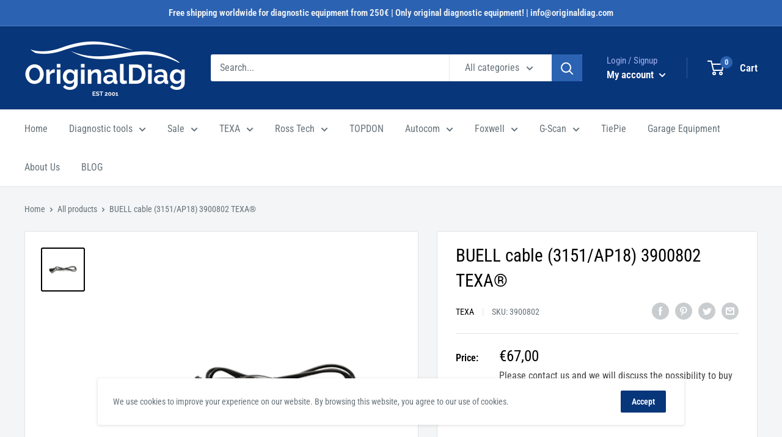

--- FILE ---
content_type: text/javascript
request_url: https://originaldiag.com/cdn/shop/t/6/assets/custom.js?v=90373254691674712701620988268
body_size: -658
content:
//# sourceMappingURL=/cdn/shop/t/6/assets/custom.js.map?v=90373254691674712701620988268
